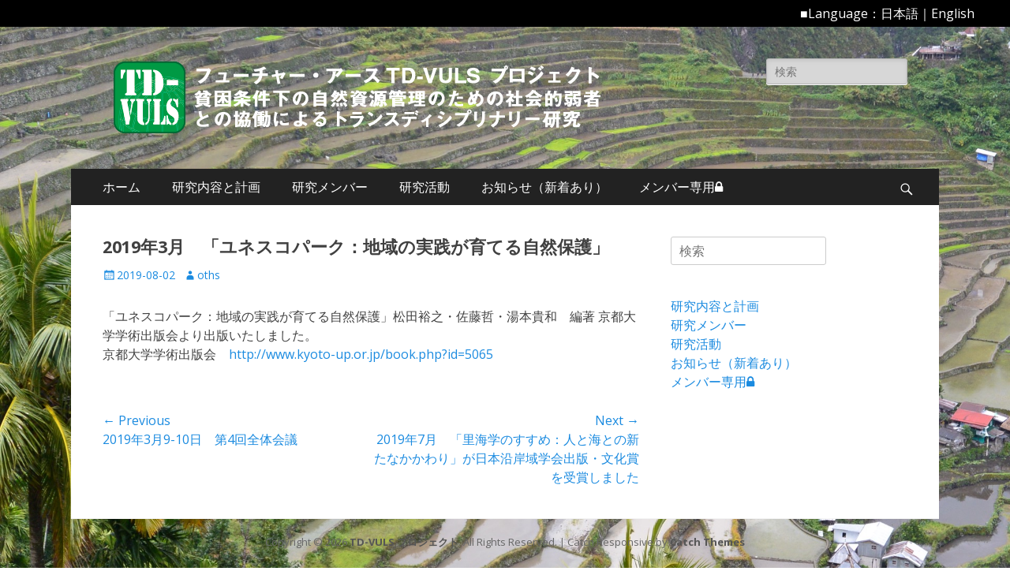

--- FILE ---
content_type: text/html; charset=UTF-8
request_url: http://td-vuls.org/2019/08/02/201903/
body_size: 8401
content:
<!DOCTYPE html>
<html lang="ja">
<head>
		<meta charset="UTF-8">
		<meta name="viewport" content="width=device-width, initial-scale=1, minimum-scale=1">
		<link rel="profile" href="http://gmpg.org/xfn/11">
		<link rel="pingback" href="http://td-vuls.org/xmlrpc.php">
		<title>2019年3月　「ユネスコパーク：地域の実践が育てる自然保護」 &#8211; TD-VULS プロジェクト</title>
<link rel='dns-prefetch' href='//fonts.googleapis.com' />
<link rel='dns-prefetch' href='//s.w.org' />
<link rel="alternate" type="application/rss+xml" title="TD-VULS プロジェクト &raquo; フィード" href="http://td-vuls.org/feed/" />
<link rel="alternate" type="application/rss+xml" title="TD-VULS プロジェクト &raquo; コメントフィード" href="http://td-vuls.org/comments/feed/" />
		<script type="text/javascript">
			window._wpemojiSettings = {"baseUrl":"https:\/\/s.w.org\/images\/core\/emoji\/11\/72x72\/","ext":".png","svgUrl":"https:\/\/s.w.org\/images\/core\/emoji\/11\/svg\/","svgExt":".svg","source":{"concatemoji":"http:\/\/td-vuls.org\/wp-includes\/js\/wp-emoji-release.min.js?ver=5.0.22"}};
			!function(e,a,t){var n,r,o,i=a.createElement("canvas"),p=i.getContext&&i.getContext("2d");function s(e,t){var a=String.fromCharCode;p.clearRect(0,0,i.width,i.height),p.fillText(a.apply(this,e),0,0);e=i.toDataURL();return p.clearRect(0,0,i.width,i.height),p.fillText(a.apply(this,t),0,0),e===i.toDataURL()}function c(e){var t=a.createElement("script");t.src=e,t.defer=t.type="text/javascript",a.getElementsByTagName("head")[0].appendChild(t)}for(o=Array("flag","emoji"),t.supports={everything:!0,everythingExceptFlag:!0},r=0;r<o.length;r++)t.supports[o[r]]=function(e){if(!p||!p.fillText)return!1;switch(p.textBaseline="top",p.font="600 32px Arial",e){case"flag":return s([55356,56826,55356,56819],[55356,56826,8203,55356,56819])?!1:!s([55356,57332,56128,56423,56128,56418,56128,56421,56128,56430,56128,56423,56128,56447],[55356,57332,8203,56128,56423,8203,56128,56418,8203,56128,56421,8203,56128,56430,8203,56128,56423,8203,56128,56447]);case"emoji":return!s([55358,56760,9792,65039],[55358,56760,8203,9792,65039])}return!1}(o[r]),t.supports.everything=t.supports.everything&&t.supports[o[r]],"flag"!==o[r]&&(t.supports.everythingExceptFlag=t.supports.everythingExceptFlag&&t.supports[o[r]]);t.supports.everythingExceptFlag=t.supports.everythingExceptFlag&&!t.supports.flag,t.DOMReady=!1,t.readyCallback=function(){t.DOMReady=!0},t.supports.everything||(n=function(){t.readyCallback()},a.addEventListener?(a.addEventListener("DOMContentLoaded",n,!1),e.addEventListener("load",n,!1)):(e.attachEvent("onload",n),a.attachEvent("onreadystatechange",function(){"complete"===a.readyState&&t.readyCallback()})),(n=t.source||{}).concatemoji?c(n.concatemoji):n.wpemoji&&n.twemoji&&(c(n.twemoji),c(n.wpemoji)))}(window,document,window._wpemojiSettings);
		</script>
		<style type="text/css">
img.wp-smiley,
img.emoji {
	display: inline !important;
	border: none !important;
	box-shadow: none !important;
	height: 1em !important;
	width: 1em !important;
	margin: 0 .07em !important;
	vertical-align: -0.1em !important;
	background: none !important;
	padding: 0 !important;
}
</style>
<link rel='stylesheet' id='wp-block-library-css'  href='http://td-vuls.org/wp-includes/css/dist/block-library/style.min.css?ver=5.0.22' type='text/css' media='all' />
<link rel='stylesheet' id='child-pages-shortcode-css-css'  href='http://td-vuls.org/wp-content/plugins/child-pages-shortcode/css/child-pages-shortcode.min.css?ver=1.1.4' type='text/css' media='all' />
<link rel='stylesheet' id='catchresponsive-fonts-css'  href='//fonts.googleapis.com/css?family=Open+Sans%3A300%2C400%2C700%2C300italic%2C400italic%2C700italic%7CDroid+Sans%3A400%2C700&#038;subset=latin%2Clatin-ext' type='text/css' media='all' />
<link rel='stylesheet' id='catchresponsive-style-css'  href='http://td-vuls.org/wp-content/themes/oths201706/style.css?ver=5.0.22' type='text/css' media='all' />
<link rel='stylesheet' id='genericons-css'  href='http://td-vuls.org/wp-content/themes/oths201706/css/genericons/genericons.css?ver=3.4.1' type='text/css' media='all' />
<link rel='stylesheet' id='jquery-sidr-css'  href='http://td-vuls.org/wp-content/themes/oths201706/css/jquery.sidr.light.min.css?ver=2.1.0' type='text/css' media='all' />
<script type='text/javascript' src='http://td-vuls.org/wp-includes/js/jquery/jquery.js?ver=1.12.4'></script>
<script type='text/javascript' src='http://td-vuls.org/wp-includes/js/jquery/jquery-migrate.min.js?ver=1.4.1'></script>
<script type='text/javascript' src='http://td-vuls.org/wp-content/plugins/child-pages-shortcode/js/child-pages-shortcode.min.js?ver=1.1.4'></script>
<!--[if lt IE 9]>
<script type='text/javascript' src='http://td-vuls.org/wp-content/themes/oths201706/js/html5.min.js?ver=3.7.3'></script>
<![endif]-->
<script type='text/javascript' src='http://td-vuls.org/wp-content/themes/oths201706/js/jquery.sidr.min.js?ver=2.2.1.1'></script>
<script type='text/javascript' src='http://td-vuls.org/wp-content/themes/oths201706/js/catchresponsive-custom-scripts.min.js'></script>
<link rel='https://api.w.org/' href='http://td-vuls.org/wp-json/' />
<link rel="EditURI" type="application/rsd+xml" title="RSD" href="http://td-vuls.org/xmlrpc.php?rsd" />
<link rel="wlwmanifest" type="application/wlwmanifest+xml" href="http://td-vuls.org/wp-includes/wlwmanifest.xml" /> 
<link rel='prev' title='2019年3月9-10日　第4回全体会議' href='http://td-vuls.org/2019/08/02/20190309-10/' />
<link rel='next' title='2019年7月　「里海学のすすめ：人と海との新たなかかわり」が日本沿岸域学会出版・文化賞を受賞しました' href='http://td-vuls.org/2019/08/02/201907/' />
<meta name="generator" content="WordPress 5.0.22" />
<link rel="canonical" href="http://td-vuls.org/2019/08/02/201903/" />
<link rel='shortlink' href='http://td-vuls.org/?p=619' />
<link rel="alternate" type="application/json+oembed" href="http://td-vuls.org/wp-json/oembed/1.0/embed?url=http%3A%2F%2Ftd-vuls.org%2F2019%2F08%2F02%2F201903%2F" />
<link rel="alternate" type="text/xml+oembed" href="http://td-vuls.org/wp-json/oembed/1.0/embed?url=http%3A%2F%2Ftd-vuls.org%2F2019%2F08%2F02%2F201903%2F&#038;format=xml" />
	<style type="text/css">
		</style>
	<style type="text/css" id="custom-background-css">
body.custom-background { background-color: #ffffff; background-image: url("http://td-vuls.org/wp-content/uploads/2017/11/202bea5de8689588b13264d7c62cdc42.jpg"); background-position: center center; background-size: cover; background-repeat: no-repeat; background-attachment: fixed; }
</style>
<link rel="icon" href="http://td-vuls.org/wp-content/uploads/2017/06/cropped-td-vuls-icon-32x32.png" sizes="32x32" />
<link rel="icon" href="http://td-vuls.org/wp-content/uploads/2017/06/cropped-td-vuls-icon-192x192.png" sizes="192x192" />
<link rel="apple-touch-icon-precomposed" href="http://td-vuls.org/wp-content/uploads/2017/06/cropped-td-vuls-icon-180x180.png" />
<meta name="msapplication-TileImage" content="http://td-vuls.org/wp-content/uploads/2017/06/cropped-td-vuls-icon-270x270.png" />
<!-- TD-VULS プロジェクト inline CSS Styles -->
<style type="text/css" media="screen">
.site-title a, .site-description { position: absolute !important; clip: rect(1px 1px 1px 1px); clip: rect(1px, 1px, 1px, 1px); }
</style>
<script src="http://td-vuls.org/wp-content/themes/oths201706/js/jquery1.8.1.min.js"></script>
<style type="text/css">
.invisible{
	display: none;
}

a.clickToolTip{
	/*margin: 0;
	padding: 2px 6px;
	border-radius: 5px;
	-moz-border-radius: 5px;
	text-decoration: none;
	color: #fff;
	background-color: green;
	font-size: 12px;*/
	text-decoration: underline;
	color: #1b8be0;
}

p.toolTip{
	margin: 0;
	padding: 10px;
	width: 350px;
	background-color: #000;
	opacity: 0.8;
	color: #fff;
	border-radius: 5px;
	-moz-border-radius: 5px;
	min-height: 30px;
	top: 100px;
	left: 20px;
	position: absolute;
	font-size: 85%;
}
</style>

<script type="text/javascript">
$(function(){

	// ツールチップ表示処理
	$('a.clickToolTip').click(function(){
		// リンクの #note** を取得
		var targetNote = $(this).attr('href');

		// [?]の座標を取得
		var position = $(this).position();
		var newPositionTop = position.top +25;				/* + 数値で下方向へ移動 */
		var newPositionLeft = position.left + 35;			/* + 数値で右方向へ移動 */

		// ツールチップの位置を調整
		$('p'+targetNote).css({'top': newPositionTop + 'px', 'left': newPositionLeft + 'px'});

		// ツールチップの class="invisible" を削除
		$('p'+targetNote).removeClass('invisible');
	});

	// 表示されたツールチップを隠す処理（マウスクリックで全て隠す）
	$('html').mousedown(function(){
		$('p.toolTip').addClass('invisible');
	});

});
</script>
<link rel="stylesheet" href="http://td-vuls.org/wp-content/themes/oths201706/css/font-awesome.min.css">
</head>

<body class="post-template-default single single-post postid-619 single-format-standard custom-background wp-custom-logo two-columns content-left excerpt-image-left mobile-menu-one">
	<div style="width:100%;background-color:#000;color:#fff;margin:0 auto;padding:5px;"><div style="width:100%;max-width:1190px;text-align:right;margin:0 auto;">■Language：日本語｜<a style="color:#fff;" href="http://td-vuls.org/en/">English</a></div></div>
		<div id="page" class="hfeed site">
				<header id="masthead" role="banner">
    		<div class="wrapper">
		    
    <div id="mobile-header-left-menu" class="mobile-menu-anchor primary-menu">
        <a href="#mobile-header-left-nav" id="header-left-menu" class="genericon genericon-menu">
            <span class="mobile-menu-text">Menu</span>
        </a>
    </div><!-- #mobile-header-menu -->
    <div id="site-branding" class="logo-right">
		<div id="site-header">
			<h1 class="site-title"><a href="http://td-vuls.org/">TD-VULS プロジェクト</a></h1>
			<h2 class="site-description">貧困条件下の自然資源管理のための社会的弱者との協働によるトランスディシプリナリー研究</h2>
		</div><!-- #site-header -->
				<div id="site-logo"><a href="http://td-vuls.org/" class="custom-logo-link" rel="home" itemprop="url"><img width="640" height="100" src="http://td-vuls.org/wp-content/uploads/2017/06/sitelogo-2.png" class="custom-logo" alt="TD-VULS プロジェクト" itemprop="logo" srcset="http://td-vuls.org/wp-content/uploads/2017/06/sitelogo-2.png 640w, http://td-vuls.org/wp-content/uploads/2017/06/sitelogo-2-300x47.png 300w" sizes="(max-width: 640px) 100vw, 640px" /></a></div><!-- #site-logo --></div><!-- #site-branding-->	<aside class="sidebar sidebar-header-right widget-area">
		<section class="widget widget_search" id="header-right-search">
			<div class="widget-wrap">
				
<form role="search" method="get" class="search-form" action="http://td-vuls.org/">
	<label>
		<span class="screen-reader-text">Search for:</span>
		<input type="search" class="search-field" placeholder="検索" value="" name="s" title="Search for:">
	</label>
	<input type="submit" class="search-submit" value="Search">
</form>			</div>
		</section>
			</aside><!-- .sidebar .header-sidebar .widget-area -->
			</div><!-- .wrapper -->
		</header><!-- #masthead -->
			<nav class="nav-primary search-enabled" role="navigation">
        <div class="wrapper">
            <h1 class="assistive-text">Primary Menu</h1>
            <div class="screen-reader-text skip-link"><a href="#content" title="Skip to content">Skip to content</a></div>
            <ul id="menu-mainmenu" class="menu catchresponsive-nav-menu"><li id="menu-item-39" class="menu-item menu-item-type-custom menu-item-object-custom menu-item-home menu-item-39"><a href="http://td-vuls.org/">ホーム</a></li>
<li id="menu-item-41" class="menu-item menu-item-type-post_type menu-item-object-page menu-item-has-children menu-item-41"><a href="http://td-vuls.org/plan/">研究内容と計画</a>
<ul class="sub-menu">
	<li id="menu-item-419" class="menu-item menu-item-type-post_type menu-item-object-page menu-item-419"><a href="http://td-vuls.org/plan/theme/">課題</a></li>
	<li id="menu-item-44" class="menu-item menu-item-type-post_type menu-item-object-page menu-item-44"><a href="http://td-vuls.org/plan/aim/">研究のねらい</a></li>
	<li id="menu-item-45" class="menu-item menu-item-type-post_type menu-item-object-page menu-item-45"><a href="http://td-vuls.org/plan/method/">研究の進め方</a></li>
</ul>
</li>
<li id="menu-item-48" class="menu-item menu-item-type-post_type menu-item-object-page menu-item-has-children menu-item-48"><a href="http://td-vuls.org/practitioner/">研究メンバー</a>
<ul class="sub-menu">
	<li id="menu-item-49" class="menu-item menu-item-type-post_type menu-item-object-page menu-item-49"><a href="http://td-vuls.org/practitioner/supervision/">総括グループ</a></li>
	<li id="menu-item-57" class="menu-item menu-item-type-post_type menu-item-object-page menu-item-57"><a href="http://td-vuls.org/practitioner/group-toolbox/">ツールボックス開発グループ</a></li>
	<li id="menu-item-50" class="menu-item menu-item-type-post_type menu-item-object-page menu-item-50"><a href="http://td-vuls.org/practitioner/group-a/">A.インドネシア・高環境負荷地域</a></li>
	<li id="menu-item-51" class="menu-item menu-item-type-post_type menu-item-object-page menu-item-51"><a href="http://td-vuls.org/practitioner/group-b/">B.インドネシア・灌漑用水管理</a></li>
	<li id="menu-item-52" class="menu-item menu-item-type-post_type menu-item-object-page menu-item-52"><a href="http://td-vuls.org/practitioner/group-c/">C.インドネシア・カカオ生産流通</a></li>
	<li id="menu-item-53" class="menu-item menu-item-type-post_type menu-item-object-page menu-item-53"><a href="http://td-vuls.org/practitioner/group-d/">D.フィリピン・イフガオ・地域人材育成</a></li>
	<li id="menu-item-54" class="menu-item menu-item-type-post_type menu-item-object-page menu-item-54"><a href="http://td-vuls.org/practitioner/group-e/">E.フィジー・沿岸村落の持続可能性</a></li>
	<li id="menu-item-55" class="menu-item menu-item-type-post_type menu-item-object-page menu-item-55"><a href="http://td-vuls.org/practitioner/group-f/">F.マラウィ・小規模漁業</a></li>
	<li id="menu-item-56" class="menu-item menu-item-type-post_type menu-item-object-page menu-item-56"><a href="http://td-vuls.org/practitioner/group-g/">G.ギニア・沿岸資源の協働管理</a></li>
	<li id="menu-item-213" class="menu-item menu-item-type-post_type menu-item-object-page menu-item-213"><a href="http://td-vuls.org/practitioner/group-h/">H. トルコ・乾燥地農業の持続可能性</a></li>
	<li id="menu-item-568" class="menu-item menu-item-type-post_type menu-item-object-page menu-item-568"><a href="http://td-vuls.org/practitioner/group-i/">I. タイ・持続可能な天然ゴム生産</a></li>
</ul>
</li>
<li id="menu-item-309" class="menu-item menu-item-type-post_type menu-item-object-page menu-item-309"><a href="http://td-vuls.org/activity/">研究活動</a></li>
<li id="menu-item-601" class="menu-item menu-item-type-post_type menu-item-object-page menu-item-601"><a href="http://td-vuls.org/information/">お知らせ（新着あり）</a></li>
<li id="menu-item-530" class="menu-item menu-item-type-custom menu-item-object-custom menu-item-530"><a target="_blank" href="http://oths.kir.jp/fetd/">メンバー専用<i class='fa fa-lock' aria-hidden='true'></i></a></li>
</ul>                <div id="search-toggle" class="genericon">
                    <a class="screen-reader-text" href="#search-container">Search</a>
                </div>

                <div id="search-container" class="displaynone">
                    
<form role="search" method="get" class="search-form" action="http://td-vuls.org/">
	<label>
		<span class="screen-reader-text">Search for:</span>
		<input type="search" class="search-field" placeholder="検索" value="" name="s" title="Search for:">
	</label>
	<input type="submit" class="search-submit" value="Search">
</form>                </div>
    	</div><!-- .wrapper -->
    </nav><!-- .nav-primary -->
    <!-- Disable Header Image -->		<div id="content" class="site-content">
			<div class="wrapper">
	
	<main id="main" class="site-main" role="main">

	
		
<article id="post-619" class="post-619 post type-post status-publish format-standard has-post-thumbnail hentry category-informations">
	<!-- Page/Post Single Image Disabled or No Image set in Post Thumbnail -->
	<div class="entry-container">
		<header class="entry-header">
			<h1 class="entry-title">2019年3月　「ユネスコパーク：地域の実践が育てる自然保護」</h1>

			<p class="entry-meta"><span class="posted-on"><span class="screen-reader-text">Posted on</span><a href="http://td-vuls.org/2019/08/02/201903/" rel="bookmark"><time class="entry-date published" datetime="2019-08-02T19:19:04+00:00">2019-08-02</time><time class="updated" datetime="2019-08-02T20:54:58+00:00">2019-08-02</time></a></span><span class="byline"><span class="author vcard"><span class="screen-reader-text">Author</span><a class="url fn n" href="http://td-vuls.org/author/oths/">oths</a></span></span></p><!-- .entry-meta -->		</header><!-- .entry-header -->

		<div class="entry-content">
			<p>「ユネスコパーク：地域の実践が育てる自然保護」松田裕之・佐藤哲・湯本貴和　編著 京都大学学術出版会より出版いたしました。<br />
京都大学学術出版会　<a href="http://www.kyoto-up.or.jp/book.php?id=5065">http://www.kyoto-up.or.jp/book.php?id=5065</a></p>
					</div><!-- .entry-content -->

		<footer class="entry-footer">
			<p class="entry-meta"></p><!-- .entry-meta -->		</footer><!-- .entry-footer -->
	</div><!-- .entry-container -->
</article><!-- #post-## -->
		
	<nav class="navigation post-navigation" role="navigation">
		<h2 class="screen-reader-text">投稿ナビゲーション</h2>
		<div class="nav-links"><div class="nav-previous"><a href="http://td-vuls.org/2019/08/02/20190309-10/" rel="prev"><span class="meta-nav" aria-hidden="true">&larr; Previous</span> <span class="screen-reader-text">Previous post:</span> <span class="post-title">2019年3月9-10日　第4回全体会議</span></a></div><div class="nav-next"><a href="http://td-vuls.org/2019/08/02/201907/" rel="next"><span class="meta-nav" aria-hidden="true">Next &rarr;</span> <span class="screen-reader-text">Next post:</span> <span class="post-title">2019年7月　「里海学のすすめ：人と海との新たなかかわり」が日本沿岸域学会出版・文化賞を受賞しました</span></a></div></div>
	</nav>	
	</main><!-- #main -->
	


<aside class="sidebar sidebar-primary widget-area" role="complementary">
<section id="search-2" class="widget widget_search"><div class="widget-wrap">
<form role="search" method="get" class="search-form" action="http://td-vuls.org/">
	<label>
		<span class="screen-reader-text">Search for:</span>
		<input type="search" class="search-field" placeholder="検索" value="" name="s" title="Search for:">
	</label>
	<input type="submit" class="search-submit" value="Search">
</form></div><!-- .widget-wrap --></section><!-- #widget-default-search --><section id="nav_menu-4" class="widget widget_nav_menu"><div class="widget-wrap"><div class="menu-side-menu-container"><ul id="menu-side-menu" class="menu"><li id="menu-item-314" class="menu-item menu-item-type-post_type menu-item-object-page menu-item-314"><a href="http://td-vuls.org/plan/">研究内容と計画</a></li>
<li id="menu-item-315" class="menu-item menu-item-type-post_type menu-item-object-page menu-item-315"><a href="http://td-vuls.org/practitioner/">研究メンバー</a></li>
<li id="menu-item-316" class="menu-item menu-item-type-post_type menu-item-object-page menu-item-316"><a href="http://td-vuls.org/activity/">研究活動</a></li>
<li id="menu-item-603" class="menu-item menu-item-type-post_type menu-item-object-page menu-item-603"><a href="http://td-vuls.org/information/">お知らせ（新着あり）</a></li>
<li id="menu-item-587" class="menu-item menu-item-type-custom menu-item-object-custom menu-item-587"><a target="_blank" href="http://oths.kir.jp/fetd/wp-login.php">メンバー専用<i class="fa fa-lock" aria-hidden="true"></i></a></li>
</ul></div></div><!-- .widget-wrap --></section><!-- #widget-default-search --></aside><!-- .sidebar sidebar-primary widget-area -->


			</div><!-- .wrapper -->
	    </div><!-- #content -->
		            
	<footer id="colophon" class="site-footer" role="contentinfo">
    
    	<div id="site-generator">
    		<div class="wrapper">
    			<div id="footer-content" class="copyright">Copyright &copy; 2026 <a href="http://td-vuls.org/">TD-VULS プロジェクト</a>. All Rights Reserved. &#124; Catch Responsive&nbsp;by&nbsp;<a target="_blank" href="https://catchthemes.com/">Catch Themes</a></div>
			</div><!-- .wrapper -->
		</div><!-- #site-generator -->	</footer><!-- #colophon -->
			</div><!-- #page -->
		
<a href="#masthead" id="scrollup" class="genericon"><span class="screen-reader-text">Scroll Up</span></a><nav id="mobile-header-left-nav" class="mobile-menu" role="navigation"><ul id="header-left-nav" class="menu"><li class="menu-item menu-item-type-custom menu-item-object-custom menu-item-home menu-item-39"><a href="http://td-vuls.org/">ホーム</a></li>
<li class="menu-item menu-item-type-post_type menu-item-object-page menu-item-has-children menu-item-41"><a href="http://td-vuls.org/plan/">研究内容と計画</a>
<ul class="sub-menu">
	<li class="menu-item menu-item-type-post_type menu-item-object-page menu-item-419"><a href="http://td-vuls.org/plan/theme/">課題</a></li>
	<li class="menu-item menu-item-type-post_type menu-item-object-page menu-item-44"><a href="http://td-vuls.org/plan/aim/">研究のねらい</a></li>
	<li class="menu-item menu-item-type-post_type menu-item-object-page menu-item-45"><a href="http://td-vuls.org/plan/method/">研究の進め方</a></li>
</ul>
</li>
<li class="menu-item menu-item-type-post_type menu-item-object-page menu-item-has-children menu-item-48"><a href="http://td-vuls.org/practitioner/">研究メンバー</a>
<ul class="sub-menu">
	<li class="menu-item menu-item-type-post_type menu-item-object-page menu-item-49"><a href="http://td-vuls.org/practitioner/supervision/">総括グループ</a></li>
	<li class="menu-item menu-item-type-post_type menu-item-object-page menu-item-57"><a href="http://td-vuls.org/practitioner/group-toolbox/">ツールボックス開発グループ</a></li>
	<li class="menu-item menu-item-type-post_type menu-item-object-page menu-item-50"><a href="http://td-vuls.org/practitioner/group-a/">A.インドネシア・高環境負荷地域</a></li>
	<li class="menu-item menu-item-type-post_type menu-item-object-page menu-item-51"><a href="http://td-vuls.org/practitioner/group-b/">B.インドネシア・灌漑用水管理</a></li>
	<li class="menu-item menu-item-type-post_type menu-item-object-page menu-item-52"><a href="http://td-vuls.org/practitioner/group-c/">C.インドネシア・カカオ生産流通</a></li>
	<li class="menu-item menu-item-type-post_type menu-item-object-page menu-item-53"><a href="http://td-vuls.org/practitioner/group-d/">D.フィリピン・イフガオ・地域人材育成</a></li>
	<li class="menu-item menu-item-type-post_type menu-item-object-page menu-item-54"><a href="http://td-vuls.org/practitioner/group-e/">E.フィジー・沿岸村落の持続可能性</a></li>
	<li class="menu-item menu-item-type-post_type menu-item-object-page menu-item-55"><a href="http://td-vuls.org/practitioner/group-f/">F.マラウィ・小規模漁業</a></li>
	<li class="menu-item menu-item-type-post_type menu-item-object-page menu-item-56"><a href="http://td-vuls.org/practitioner/group-g/">G.ギニア・沿岸資源の協働管理</a></li>
	<li class="menu-item menu-item-type-post_type menu-item-object-page menu-item-213"><a href="http://td-vuls.org/practitioner/group-h/">H. トルコ・乾燥地農業の持続可能性</a></li>
	<li class="menu-item menu-item-type-post_type menu-item-object-page menu-item-568"><a href="http://td-vuls.org/practitioner/group-i/">I. タイ・持続可能な天然ゴム生産</a></li>
</ul>
</li>
<li class="menu-item menu-item-type-post_type menu-item-object-page menu-item-309"><a href="http://td-vuls.org/activity/">研究活動</a></li>
<li class="menu-item menu-item-type-post_type menu-item-object-page menu-item-601"><a href="http://td-vuls.org/information/">お知らせ（新着あり）</a></li>
<li class="menu-item menu-item-type-custom menu-item-object-custom menu-item-530"><a target="_blank" href="http://oths.kir.jp/fetd/">メンバー専用<i class='fa fa-lock' aria-hidden='true'></i></a></li>
</ul></nav><!-- #mobile-header-left-nav -->
<script type='text/javascript' src='http://td-vuls.org/wp-content/themes/oths201706/js/navigation.min.js?ver=20120206'></script>
<script type='text/javascript' src='http://td-vuls.org/wp-content/themes/oths201706/js/skip-link-focus-fix.min.js?ver=20130115'></script>
<script type='text/javascript' src='http://td-vuls.org/wp-content/themes/oths201706/js/fitvids.min.js?ver=1.1'></script>
<script type='text/javascript' src='http://td-vuls.org/wp-content/themes/oths201706/js/jquery.cycle/jquery.cycle2.min.js?ver=2.1.5'></script>
<script type='text/javascript' src='http://td-vuls.org/wp-content/themes/oths201706/js/catchresponsive-scrollup.min.js?ver=20072014'></script>
<script type='text/javascript' src='http://td-vuls.org/wp-includes/js/wp-embed.min.js?ver=5.0.22'></script>

</body>
</html>